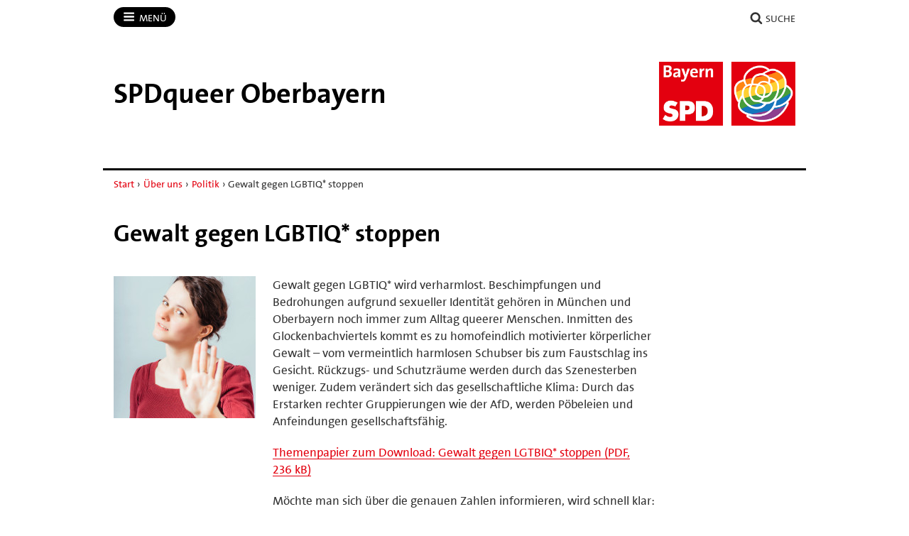

--- FILE ---
content_type: text/html; charset=utf-8
request_url: https://spdqueer-obb.de/ueber-uns/politik/gewalt-gegen-lgbtiq-stoppen/
body_size: 10991
content:
<!DOCTYPE html>
<!-- Served by: www1 -->
<html lang="de" class="no-js" data-main-domain="spdqueer-obb.de" data-aux-domain="spdqueer-obb.bayernspd.de" data-client-id="405525">
  <head>
    <meta charset="UTF-8" />
    <title>Gewalt gegen LGBTIQ* stoppen - SPDqueer Oberbayern</title>
    <meta http-equiv="X-UA-Compatible" content="IE=edge" />
    <meta name="viewport" content="width=device-width, initial-scale=1" />
    <link rel="shortcut icon" type="image/x-icon" href="https://spdqueer-obb.de/workspace/assets/1768066584/default/img/favicon.ico" />
    <link rel="stylesheet" href="https://spdqueer-obb.de/workspace/assets/1768066584/default/css/dist/app-spd2023-2.min.css" />
    <meta property="og:type" content="article" />
    <meta property="og:locale" content="de_DE" />
    <meta property="og:title" content="Gewalt gegen LGBTIQ* stoppen" />
    <meta property="og:description" content="Gewalt gegen LGBTIQ* wird verharmlost. Beschimpfungen und Bedrohungen aufgrund sexueller Identität gehören in München und Oberbayern noch immer zum Alltag queerer Menschen. Inmitten des Glockenbachviertels kommt es zu homofeindlich motivierter …" />
    <meta property="og:url" content="https://spdqueer-obb.de/ueber-uns/politik/gewalt-gegen-lgbtiq-stoppen/" />
    <meta property="og:image" content="https://spdqueer-obb.de/image/2/320/320/5/media/artikel/frau_mit_warnender_hand-6359ad460e3f7.jpg" />
    <meta property="og:image:width" content="320" />
    <meta property="og:image:height" content="320" />
    <meta name="twitter:title" content="Gewalt gegen LGBTIQ* stoppen" />
    <meta name="twitter:description" content="Gewalt gegen LGBTIQ* wird verharmlost. Beschimpfungen und Bedrohungen aufgrund sexueller Identität gehören in München und Oberbayern noch immer zum Alltag queerer Menschen. Inmitten des Glockenbachviertels kommt es zu homofeindlich motivierter …" />
    <meta name="twitter:url" content="https://spdqueer-obb.de/ueber-uns/politik/gewalt-gegen-lgbtiq-stoppen/" />
    <meta name="twitter:card" content="summary" />
    <meta name="twitter:image" content="https://spdqueer-obb.de/image/2/400/400/5/media/artikel/frau_mit_warnender_hand-6359ad460e3f7.jpg" />
  </head>
  <body>
    <div class="body-wrapper">
      <div class="symbol-container">
        <svg xmlns="http://www.w3.org/2000/svg" xmlns:xlink="http://www.w3.org/1999/xlink" version="1.1" width="0" height="0">
          <defs>
            <symbol id="icon-bars" viewBox="0 0 27 32">
              <title>Menü</title>
              <path d="M27.429 24v2.286q0 0.464-0.339 0.804t-0.804 0.339h-25.143q-0.464 0-0.804-0.339t-0.339-0.804v-2.286q0-0.464 0.339-0.804t0.804-0.339h25.143q0.464 0 0.804 0.339t0.339 0.804zM27.429 14.857v2.286q0 0.464-0.339 0.804t-0.804 0.339h-25.143q-0.464 0-0.804-0.339t-0.339-0.804v-2.286q0-0.464 0.339-0.804t0.804-0.339h25.143q0.464 0 0.804 0.339t0.339 0.804zM27.429 5.714v2.286q0 0.464-0.339 0.804t-0.804 0.339h-25.143q-0.464 0-0.804-0.339t-0.339-0.804v-2.286q0-0.464 0.339-0.804t0.804-0.339h25.143q0.464 0 0.804 0.339t0.339 0.804z"></path>
            </symbol>
            <symbol id="icon-user" viewBox="0 0 25 32">
              <title>Benutzer</title>
              <path d="M25.143 25.089q0 2.143-1.304 3.384t-3.464 1.241h-15.607q-2.161 0-3.464-1.241t-1.304-3.384q0-0.946 0.063-1.848t0.25-1.946 0.473-1.938 0.768-1.741 1.107-1.446 1.527-0.955 1.991-0.357q0.161 0 0.75 0.384t1.33 0.857 1.929 0.857 2.384 0.384 2.384-0.384 1.929-0.857 1.33-0.857 0.75-0.384q1.089 0 1.991 0.357t1.527 0.955 1.107 1.446 0.768 1.741 0.473 1.938 0.25 1.946 0.063 1.848zM19.429 9.143q0 2.839-2.009 4.848t-4.848 2.009-4.848-2.009-2.009-4.848 2.009-4.848 4.848-2.009 4.848 2.009 2.009 4.848z"></path>
            </symbol>
            <symbol id="icon-search" viewBox="0 0 30 32">
              <title>Suche</title>
              <path d="M20.571 14.857q0-3.304-2.348-5.652t-5.652-2.348-5.652 2.348-2.348 5.652 2.348 5.652 5.652 2.348 5.652-2.348 2.348-5.652zM29.714 29.714q0 0.929-0.679 1.607t-1.607 0.679q-0.964 0-1.607-0.679l-6.125-6.107q-3.196 2.214-7.125 2.214-2.554 0-4.884-0.991t-4.018-2.679-2.679-4.018-0.991-4.884 0.991-4.884 2.679-4.018 4.018-2.679 4.884-0.991 4.884 0.991 4.018 2.679 2.679 4.018 0.991 4.884q0 3.929-2.214 7.125l6.125 6.125q0.661 0.661 0.661 1.607z"></path>
            </symbol>
            <symbol id="icon-facebook" viewBox="0 0 19 32">
              <title>Facebook</title>
              <path d="M17.125 0.214v4.714h-2.804q-1.536 0-2.071 0.643t-0.536 1.929v3.375h5.232l-0.696 5.286h-4.536v13.554h-5.464v-13.554h-4.554v-5.286h4.554v-3.893q0-3.321 1.857-5.152t4.946-1.83q2.625 0 4.071 0.214z"></path>
            </symbol>
            <symbol id="icon-twitter" viewBox="0 0 32 32">
              <title>Twitter</title>
              <path d="M32 7.075c-1.175 0.525-2.444 0.875-3.769 1.031 1.356-0.813 2.394-2.1 2.887-3.631-1.269 0.75-2.675 1.3-4.169 1.594-1.2-1.275-2.906-2.069-4.794-2.069-3.625 0-6.563 2.938-6.563 6.563 0 0.512 0.056 1.012 0.169 1.494-5.456-0.275-10.294-2.888-13.531-6.862-0.563 0.969-0.887 2.1-0.887 3.3 0 2.275 1.156 4.287 2.919 5.463-1.075-0.031-2.087-0.331-2.975-0.819 0 0.025 0 0.056 0 0.081 0 3.181 2.263 5.838 5.269 6.437-0.55 0.15-1.131 0.231-1.731 0.231-0.425 0-0.831-0.044-1.237-0.119 0.838 2.606 3.263 4.506 6.131 4.563-2.25 1.762-5.075 2.813-8.156 2.813-0.531 0-1.050-0.031-1.569-0.094 2.913 1.869 6.362 2.95 10.069 2.95 12.075 0 18.681-10.006 18.681-18.681 0-0.287-0.006-0.569-0.019-0.85 1.281-0.919 2.394-2.075 3.275-3.394z"></path>
            </symbol>
            <symbol id="icon-twitter-x" viewBox="0 0 24 24">
              <title>Twitter</title>
              <path d="M14.258 10.152L23.176 0h-2.113l-7.747 8.813L7.133 0H0l9.352 13.328L0 23.973h2.113l8.176-9.309 6.531 9.309h7.133zm-2.895 3.293l-.949-1.328L2.875 1.56h3.246l6.086 8.523.945 1.328 7.91 11.078h-3.246zm0 0"></path>
            </symbol>
            <symbol id="icon-mastodon" viewBox="0 0 32 32">
              <title>Mastodon</title>
              <path d="M30.924 10.505c0-6.941-4.548-8.976-4.548-8.976-2.293-1.053-6.232-1.496-10.321-1.529h-0.101c-4.091 0.033-8.027 0.476-10.32 1.529 0 0-4.548 2.035-4.548 8.976 0 1.589-0.031 3.491 0.020 5.505 0.165 6.789 1.245 13.479 7.521 15.14 2.893 0.765 5.379 0.927 7.38 0.816 3.629-0.2 5.667-1.296 5.667-1.296l-0.12-2.633c0 0-2.593 0.817-5.505 0.719-2.887-0.099-5.932-0.311-6.399-3.855-0.041-0.29-0.064-0.626-0.064-0.967 0-0.009 0-0.018 0-0.028v0.001c0 0 2.833 0.693 6.423 0.857 2.195 0.1 4.253-0.129 6.344-0.377 4.009-0.479 7.5-2.949 7.939-5.207 0.689-3.553 0.633-8.676 0.633-8.676zM25.559 19.451h-3.329v-8.159c0-1.72-0.724-2.592-2.171-2.592-1.6 0-2.403 1.035-2.403 3.083v4.465h-3.311v-4.467c0-2.048-0.803-3.083-2.403-3.083-1.447 0-2.171 0.873-2.171 2.592v8.159h-3.329v-8.404c0-1.719 0.437-3.084 1.316-4.093 0.907-1.011 2.092-1.528 3.565-1.528 1.704 0 2.995 0.655 3.848 1.965l0.828 1.391 0.829-1.391c0.853-1.311 2.144-1.965 3.848-1.965 1.472 0 2.659 0.517 3.565 1.528 0.877 1.009 1.315 2.375 1.315 4.093z"></path>
            </symbol>
            <symbol id="icon-youtube" viewBox="0 0 32 32">
              <title>YouTube</title>
              <path d="M31.681 9.6c0 0-0.313-2.206-1.275-3.175-1.219-1.275-2.581-1.281-3.206-1.356-4.475-0.325-11.194-0.325-11.194-0.325h-0.012c0 0-6.719 0-11.194 0.325-0.625 0.075-1.987 0.081-3.206 1.356-0.963 0.969-1.269 3.175-1.269 3.175s-0.319 2.588-0.319 5.181v2.425c0 2.587 0.319 5.181 0.319 5.181s0.313 2.206 1.269 3.175c1.219 1.275 2.819 1.231 3.531 1.369 2.563 0.244 10.881 0.319 10.881 0.319s6.725-0.012 11.2-0.331c0.625-0.075 1.988-0.081 3.206-1.356 0.962-0.969 1.275-3.175 1.275-3.175s0.319-2.587 0.319-5.181v-2.425c-0.006-2.588-0.325-5.181-0.325-5.181zM12.694 20.15v-8.994l8.644 4.513-8.644 4.481z"></path>
            </symbol>
            <symbol id="icon-flickr" viewBox="0 0 32 32">
              <title>Flickr</title>
              <path d="M25 13c-2.206 0-4 1.794-4 4s1.794 4 4 4c2.206 0 4-1.794 4-4s-1.794-4-4-4zM25 10v0c3.866 0 7 3.134 7 7s-3.134 7-7 7-7-3.134-7-7c0-3.866 3.134-7 7-7zM0 17c0-3.866 3.134-7 7-7s7 3.134 7 7c0 3.866-3.134 7-7 7s-7-3.134-7-7z"></path>
            </symbol>
            <symbol id="icon-instagram" viewBox="0 0 32 32">
              <title>Instagram</title>
              <path d="M16 2.881c4.275 0 4.781 0.019 6.462 0.094 1.563 0.069 2.406 0.331 2.969 0.55 0.744 0.288 1.281 0.638 1.837 1.194 0.563 0.563 0.906 1.094 1.2 1.838 0.219 0.563 0.481 1.412 0.55 2.969 0.075 1.688 0.094 2.194 0.094 6.463s-0.019 4.781-0.094 6.463c-0.069 1.563-0.331 2.406-0.55 2.969-0.288 0.744-0.637 1.281-1.194 1.837-0.563 0.563-1.094 0.906-1.837 1.2-0.563 0.219-1.413 0.481-2.969 0.55-1.688 0.075-2.194 0.094-6.463 0.094s-4.781-0.019-6.463-0.094c-1.563-0.069-2.406-0.331-2.969-0.55-0.744-0.288-1.281-0.637-1.838-1.194-0.563-0.563-0.906-1.094-1.2-1.837-0.219-0.563-0.481-1.413-0.55-2.969-0.075-1.688-0.094-2.194-0.094-6.463s0.019-4.781 0.094-6.463c0.069-1.563 0.331-2.406 0.55-2.969 0.288-0.744 0.638-1.281 1.194-1.838 0.563-0.563 1.094-0.906 1.838-1.2 0.563-0.219 1.412-0.481 2.969-0.55 1.681-0.075 2.188-0.094 6.463-0.094zM16 0c-4.344 0-4.887 0.019-6.594 0.094-1.7 0.075-2.869 0.35-3.881 0.744-1.056 0.412-1.95 0.956-2.837 1.85-0.894 0.888-1.438 1.781-1.85 2.831-0.394 1.019-0.669 2.181-0.744 3.881-0.075 1.713-0.094 2.256-0.094 6.6s0.019 4.887 0.094 6.594c0.075 1.7 0.35 2.869 0.744 3.881 0.413 1.056 0.956 1.95 1.85 2.837 0.887 0.887 1.781 1.438 2.831 1.844 1.019 0.394 2.181 0.669 3.881 0.744 1.706 0.075 2.25 0.094 6.594 0.094s4.888-0.019 6.594-0.094c1.7-0.075 2.869-0.35 3.881-0.744 1.050-0.406 1.944-0.956 2.831-1.844s1.438-1.781 1.844-2.831c0.394-1.019 0.669-2.181 0.744-3.881 0.075-1.706 0.094-2.25 0.094-6.594s-0.019-4.887-0.094-6.594c-0.075-1.7-0.35-2.869-0.744-3.881-0.394-1.063-0.938-1.956-1.831-2.844-0.887-0.887-1.781-1.438-2.831-1.844-1.019-0.394-2.181-0.669-3.881-0.744-1.712-0.081-2.256-0.1-6.6-0.1v0z"></path>
              <path d="M16 7.781c-4.537 0-8.219 3.681-8.219 8.219s3.681 8.219 8.219 8.219 8.219-3.681 8.219-8.219c0-4.537-3.681-8.219-8.219-8.219zM16 21.331c-2.944 0-5.331-2.387-5.331-5.331s2.387-5.331 5.331-5.331c2.944 0 5.331 2.387 5.331 5.331s-2.387 5.331-5.331 5.331z"></path>
              <path d="M26.462 7.456c0 1.060-0.859 1.919-1.919 1.919s-1.919-0.859-1.919-1.919c0-1.060 0.859-1.919 1.919-1.919s1.919 0.859 1.919 1.919z"></path>
            </symbol>
            <symbol id="icon-tiktok" viewBox="0 0 32 32">
              <path d="M16.707 0.027c1.747-0.027 3.48-0.013 5.213-0.027 0.107 2.040 0.84 4.12 2.333 5.56 1.493 1.48 3.6 2.16 5.653 2.387v5.373c-1.92-0.067-3.853-0.467-5.6-1.293-0.76-0.347-1.467-0.787-2.16-1.24-0.013 3.893 0.013 7.787-0.027 11.667-0.107 1.867-0.72 3.72-1.8 5.253-1.747 2.56-4.773 4.227-7.88 4.28-1.907 0.107-3.813-0.413-5.44-1.373-2.693-1.587-4.587-4.493-4.867-7.613-0.027-0.667-0.040-1.333-0.013-1.987 0.24-2.533 1.493-4.96 3.44-6.613 2.213-1.92 5.307-2.84 8.2-2.293 0.027 1.973-0.053 3.947-0.053 5.92-1.32-0.427-2.867-0.307-4.027 0.493-0.84 0.547-1.48 1.387-1.813 2.333-0.28 0.68-0.2 1.427-0.187 2.147 0.32 2.187 2.427 4.027 4.667 3.827 1.493-0.013 2.92-0.88 3.693-2.147 0.253-0.44 0.533-0.893 0.547-1.413 0.133-2.387 0.080-4.76 0.093-7.147 0.013-5.373-0.013-10.733 0.027-16.093z"></path>
            </symbol>
            <symbol id="icon-threads" viewBox="0 0 32 32">
              <path d="M23.59 14.831c-0.138-0.066-0.278-0.13-0.42-0.191-0.247-4.551-2.734-7.157-6.91-7.183-0.019-0-0.038-0-0.057-0-2.498 0-4.575 1.066-5.853 3.006l2.296 1.575c0.955-1.449 2.454-1.758 3.558-1.758 0.013 0 0.026 0 0.038 0 1.375 0.009 2.412 0.409 3.084 1.188 0.489 0.568 0.816 1.352 0.977 2.342-1.219-0.207-2.537-0.271-3.947-0.19-3.97 0.229-6.522 2.544-6.351 5.761 0.087 1.632 0.9 3.036 2.289 3.953 1.175 0.775 2.687 1.154 4.26 1.069 2.076-0.114 3.705-0.906 4.841-2.355 0.863-1.1 1.409-2.526 1.65-4.322 0.989 0.597 1.723 1.383 2.128 2.328 0.689 1.606 0.729 4.245-1.424 6.396-1.887 1.885-4.154 2.7-7.581 2.725-3.802-0.028-6.677-1.247-8.546-3.624-1.75-2.225-2.655-5.439-2.689-9.553 0.034-4.114 0.938-7.328 2.689-9.553 1.869-2.376 4.744-3.595 8.546-3.624 3.829 0.028 6.754 1.253 8.695 3.641 0.952 1.171 1.669 2.643 2.142 4.36l2.691-0.718c-0.573-2.113-1.476-3.934-2.703-5.445-2.488-3.061-6.127-4.63-10.816-4.662h-0.019c-4.679 0.032-8.277 1.607-10.695 4.68-2.151 2.735-3.261 6.539-3.298 11.309l-0 0.011 0 0.011c0.037 4.769 1.147 8.574 3.298 11.309 2.417 3.073 6.016 4.648 10.695 4.68h0.019c4.16-0.029 7.092-1.118 9.508-3.532 3.16-3.157 3.065-7.115 2.024-9.545-0.747-1.742-2.172-3.157-4.12-4.092zM16.407 21.584c-1.74 0.098-3.548-0.683-3.637-2.356-0.066-1.24 0.883-2.624 3.744-2.789 0.328-0.019 0.649-0.028 0.965-0.028 1.039 0 2.011 0.101 2.895 0.294-0.33 4.117-2.263 4.785-3.967 4.879z"></path>
            </symbol>
            <symbol id="icon-bluesky" viewBox="0 0 64 57">
              <path d="M13.873 3.805C21.21 9.332 29.103 20.537 32 26.55v15.882c0-.338-.13.044-.41.867-1.512 4.456-7.418 21.847-20.923 7.944-7.111-7.32-3.819-14.64 9.125-16.85-7.405 1.264-15.73-.825-18.014-9.015C1.12 23.022 0 8.51 0 6.55 0-3.268 8.579-.182 13.873 3.805ZM50.127 3.805C42.79 9.332 34.897 20.537 32 26.55v15.882c0-.338.13.044.41.867 1.512 4.456 7.418 21.847 20.923 7.944 7.111-7.32 3.819-14.64-9.125-16.85 7.405 1.264 15.73-.825 18.014-9.015C62.88 23.022 64 8.51 64 6.55c0-9.818-8.578-6.732-13.873-2.745Z"></path>
            </symbol>
            <symbol id="icon-whatsapp" viewBox="0 0 360 362">
              <path d="M307.546 52.5655C273.709 18.685 228.706 0.0171895 180.756 0C81.951 0 1.53846 80.404 1.50408 179.235C1.48689 210.829 9.74646 241.667 25.4319 268.844L0 361.736L95.0236 336.811C121.203 351.096 150.683 358.616 180.679 358.625H180.756C279.544 358.625 359.966 278.212 360 179.381C360.017 131.483 341.392 86.4547 307.546 52.5741V52.5655ZM180.756 328.354H180.696C153.966 328.346 127.744 321.16 104.865 307.589L99.4242 304.358L43.034 319.149L58.0834 264.168L54.5423 258.53C39.6304 234.809 31.749 207.391 31.7662 179.244C31.8006 97.1036 98.6334 30.2707 180.817 30.2707C220.61 30.2879 258.015 45.8015 286.145 73.9665C314.276 102.123 329.755 139.562 329.738 179.364C329.703 261.513 262.871 328.346 180.756 328.346V328.354ZM262.475 216.777C257.997 214.534 235.978 203.704 231.869 202.209C227.761 200.713 224.779 199.966 221.796 204.452C218.814 208.939 210.228 219.029 207.615 222.011C205.002 225.002 202.389 225.372 197.911 223.128C193.434 220.885 179.003 216.158 161.891 200.902C148.578 189.024 139.587 174.362 136.975 169.875C134.362 165.389 136.7 162.965 138.934 160.739C140.945 158.728 143.412 155.505 145.655 152.892C147.899 150.279 148.638 148.406 150.133 145.423C151.629 142.432 150.881 139.82 149.764 137.576C148.646 135.333 139.691 113.287 135.952 104.323C132.316 95.5909 128.621 96.777 125.879 96.6309C123.266 96.5019 120.284 96.4762 117.293 96.4762C114.302 96.4762 109.454 97.5935 105.346 102.08C101.238 106.566 89.6691 117.404 89.6691 139.441C89.6691 161.478 105.716 182.785 107.959 185.776C110.202 188.767 139.544 234.001 184.469 253.408C195.153 258.023 203.498 260.782 210.004 262.845C220.731 266.257 230.494 265.776 238.212 264.624C246.816 263.335 264.71 253.786 268.44 243.326C272.17 232.866 272.17 223.893 271.053 222.028C269.936 220.163 266.945 219.037 262.467 216.794L262.475 216.777Z"></path>
            </symbol>
            <symbol id="icon-envelope" viewBox="0 0 32 32">
              <title>Briefumschlag</title>
              <path d="M29.714 26.857v-13.714q-0.571 0.643-1.232 1.179-4.786 3.679-7.607 6.036-0.911 0.768-1.482 1.196t-1.545 0.866-1.83 0.438h-0.036q-0.857 0-1.83-0.438t-1.545-0.866-1.482-1.196q-2.821-2.357-7.607-6.036-0.661-0.536-1.232-1.179v13.714q0 0.232 0.17 0.402t0.402 0.17h26.286q0.232 0 0.402-0.17t0.17-0.402zM29.714 8.089v-0.438t-0.009-0.232-0.054-0.223-0.098-0.161-0.161-0.134-0.25-0.045h-26.286q-0.232 0-0.402 0.17t-0.17 0.402q0 3 2.625 5.071 3.446 2.714 7.161 5.661 0.107 0.089 0.625 0.527t0.821 0.67 0.795 0.563 0.902 0.491 0.768 0.161h0.036q0.357 0 0.768-0.161t0.902-0.491 0.795-0.563 0.821-0.67 0.625-0.527q3.714-2.946 7.161-5.661 0.964-0.768 1.795-2.063t0.83-2.348zM32 7.429v19.429q0 1.179-0.839 2.018t-2.018 0.839h-26.286q-1.179 0-2.018-0.839t-0.839-2.018v-19.429q0-1.179 0.839-2.018t2.018-0.839h26.286q1.179 0 2.018 0.839t0.839 2.018z"></path>
            </symbol>
            <symbol id="icon-shopping-cart" viewBox="0 0 24 24">
              <title>Einkaufswagen</title>
              <path d="M11 21c0 1.105-0.895 2-2 2s-2-0.895-2-2c0-1.105 0.895-2 2-2s2 0.895 2 2z"></path>
              <path d="M22 21c0 1.105-0.895 2-2 2s-2-0.895-2-2c0-1.105 0.895-2 2-2s2 0.895 2 2z"></path>
              <path d="M23.8 5.4c-0.2-0.3-0.5-0.4-0.8-0.4h-16.2l-0.8-4.2c-0.1-0.5-0.5-0.8-1-0.8h-4c-0.6 0-1 0.4-1 1s0.4 1 1 1h3.2l0.8 4.2c0 0 0 0.1 0 0.1l1.7 8.3c0.3 1.4 1.5 2.4 2.9 2.4 0 0 0 0 0.1 0h9.7c1.5 0 2.7-1 3-2.4l1.6-8.4c0-0.3 0-0.6-0.2-0.8zM20.4 14.2c-0.1 0.5-0.5 0.8-1 0.8h-9.7c-0.5 0-0.9-0.3-1-0.8l-1.5-7.2h14.6l-1.4 7.2z"></path>
            </symbol>
            <symbol id="icon-file-pdf" viewBox="0 0 32 32">
              <path d="M26.313 18.421c-0.427-0.42-1.372-0.643-2.812-0.662-0.974-0.011-2.147 0.075-3.38 0.248-0.552-0.319-1.122-0.665-1.568-1.083-1.202-1.122-2.205-2.68-2.831-4.394 0.041-0.16 0.075-0.301 0.108-0.444 0 0 0.677-3.846 0.498-5.146-0.025-0.178-0.040-0.23-0.088-0.369l-0.059-0.151c-0.184-0.425-0.545-0.875-1.111-0.85l-0.341-0.011c-0.631 0-1.146 0.323-1.281 0.805-0.411 1.514 0.013 3.778 0.781 6.711l-0.197 0.478c-0.55 1.34-1.238 2.689-1.846 3.88l-0.079 0.155c-0.639 1.251-1.22 2.313-1.745 3.213l-0.543 0.287c-0.040 0.021-0.97 0.513-1.188 0.645-1.852 1.106-3.079 2.361-3.282 3.357-0.065 0.318-0.017 0.725 0.313 0.913l0.525 0.264c0.228 0.114 0.468 0.172 0.714 0.172 1.319 0 2.85-1.643 4.959-5.324 2.435-0.793 5.208-1.452 7.638-1.815 1.852 1.043 4.129 1.767 5.567 1.767 0.255 0 0.475-0.024 0.654-0.072 0.276-0.073 0.508-0.23 0.65-0.444 0.279-0.42 0.335-0.998 0.26-1.59-0.023-0.176-0.163-0.393-0.315-0.541zM6.614 25.439c0.241-0.658 1.192-1.958 2.6-3.111 0.088-0.072 0.306-0.276 0.506-0.466-1.472 2.348-2.458 3.283-3.106 3.577zM14.951 6.24c0.424 0 0.665 1.069 0.685 2.070s-0.214 1.705-0.505 2.225c-0.241-0.77-0.357-1.984-0.357-2.778 0 0-0.018-1.517 0.177-1.517v0zM12.464 19.922c0.295-0.529 0.603-1.086 0.917-1.677 0.765-1.447 1.249-2.58 1.609-3.511 0.716 1.303 1.608 2.41 2.656 3.297 0.131 0.111 0.269 0.222 0.415 0.333-2.132 0.422-3.974 0.935-5.596 1.558v0zM25.903 19.802c-0.13 0.081-0.502 0.128-0.741 0.128-0.772 0-1.727-0.353-3.066-0.927 0.515-0.038 0.986-0.057 1.409-0.057 0.774 0 1.004-0.003 1.761 0.19s0.767 0.585 0.637 0.667v0z"></path>
              <path d="M28.681 7.159c-0.694-0.947-1.662-2.053-2.724-3.116s-2.169-2.030-3.116-2.724c-1.612-1.182-2.393-1.319-2.841-1.319h-15.5c-1.378 0-2.5 1.121-2.5 2.5v27c0 1.378 1.121 2.5 2.5 2.5h23c1.378 0 2.5-1.122 2.5-2.5v-19.5c0-0.448-0.137-1.23-1.319-2.841v0zM24.543 5.457c0.959 0.959 1.712 1.825 2.268 2.543h-4.811v-4.811c0.718 0.556 1.584 1.309 2.543 2.268v0zM28 29.5c0 0.271-0.229 0.5-0.5 0.5h-23c-0.271 0-0.5-0.229-0.5-0.5v-27c0-0.271 0.229-0.5 0.5-0.5 0 0 15.499-0 15.5 0v7c0 0.552 0.448 1 1 1h7v19.5z"></path>
            </symbol>
          </defs>
        </svg>
      </div>
<!-- Downlevel-hidden -->
<!--[if lt IE 10]><div class="callout callout_browser-warning" role="complementary" aria-label="Hinweis"><div class="callout__wrapper"><p>Sie verwenden einen veralteten Browser, der unsere Seiten nicht korrekt anzeigen kann und ein Sicherheitsrisiko darstellt. Bitte installieren Sie <a href="http://browsehappy.com/">einen aktuellen Browser</a>.</p></div></div><![endif]-->
<!-- Downlevel-revealed -->
<!--[if gte IE 10]><!-->
      <noscript>
        <div class="callout callout_browser-warning" role="complementary" aria-label="Hinweis">
          <div class="callout__wrapper">
            <p>Bitte aktivieren Sie JavaScript in Ihrem Browser.</p>
          </div>
        </div>
      </noscript>
<!--<![endif]-->
      <div class="nav-main" id="nav-main" role="navigation" aria-label="Haupt-Navigation">
        <div class="nav-main__wrapper">
          <div class="nav-main__primary" id="nav">
            <button class="nav-button nav-button_menu" type="button" data-toggle="collapse" data-target="#menu">
              <svg xmlns="http://www.w3.org/2000/svg" xmlns:xlink="http://www.w3.org/1999/xlink" version="1.1" class="icon icon-bars" width="32" height="32" focusable="false">
                <use xlink:href="#icon-bars"></use>
              </svg>
              <span class="nav-button__text">Menü<span class="u-visually-hidden"> öffnen/schließen</span></span>
            </button>
            <div class="nav-main__menu" id="menu">
              <div class="main-menu">
                <ul class="main-menu__list">
                  <li class="main-menu__item">
                    <a class="main-menu__link" href="https://spdqueer-obb.de">Start</a>
                  </li>
                  <li class="main-menu__item">
                    <a class="main-menu__link" href="https://spdqueer-obb.de/news/">News</a>
                  </li>
                  <li class="main-menu__item">
                    <a class="main-menu__link" href="https://spdqueer-obb.de/termine/">Termine</a>
                  </li>
                  <li class="main-menu__item">
                    <a class="main-menu__link" href="https://spdqueer-obb.de/ueber-uns/" data-toggle="collapse" data-target="#id1">Über uns</a>
                    <div id="id1">
                      <ul class="main-menu__list main-menu__list_level-2">
                        <li class="main-menu__item">
                          <a class="main-menu__link" href="https://spdqueer-obb.de/ueber-uns/">Startseite Über uns</a>
                        </li>
                        <li class="main-menu__item">
                          <a class="main-menu__link" href="https://spdqueer-obb.de/ueber-uns/vorstand/">Vorstand</a>
                        </li>
                        <li class="main-menu__item">
                          <a class="main-menu__link" href="https://spdqueer-obb.de/ueber-uns/politik/">Politik</a>
                        </li>
                      </ul>
                    </div>
                  </li>
                  <li class="main-menu__item">
                    <a class="main-menu__link" href="https://spdqueer-obb.de/kontakt/">Kontakt</a>
                  </li>
                </ul>
              </div>
            </div>
          </div>
          <div class="nav-main__secondary" data-on-focus-collapse="#menu">
            <p>
              <a class="nav-button" href="https://spdqueer-obb.de/suche/">
                <svg xmlns="http://www.w3.org/2000/svg" xmlns:xlink="http://www.w3.org/1999/xlink" version="1.1" class="icon icon-search" width="32" height="32" focusable="false">
                  <use xlink:href="#icon-search"></use>
                </svg>
                <span class="nav-button__text">Suche</span>
              </a>
            </p>
          </div>
        </div>
      </div>
      <div class="banner" id="banner" role="banner">
        <div class="banner__wrapper">
          <div class="banner__logo-container">
            <a class="banner__logo-link" href="https://spdqueer-obb.de">
              <img class="banner__logo" src="https://spdqueer-obb.de/workspace/assets/default/img/logos/standards/br/logo-spdqueer-bayern-2022.png" alt="Logo" height="90" />
            </a>
          </div>
          <div class="banner__caption">
            <strong>
              <span class="banner__site-name banner__site-name_length-m">SPDqueer Oberbayern</span>
            </strong>
          </div>
        </div>
      </div>
      <div class="nav-breadcrumb" role="navigation" aria-label="Breadcrumb">
        <div class="nav-breadcrumb__wrapper">
          <p class="breadcrumb">
            <span class="u-visually-hidden">Sie sind hier: </span>
            <a class="breadcrumb__link" href="https://spdqueer-obb.de/">Start</a>
            <span class="breadcrumb__separator"> › </span>
            <a class="breadcrumb__link" href="https://spdqueer-obb.de/ueber-uns/">Über uns</a>
            <span class="breadcrumb__separator"> › </span>
            <a class="breadcrumb__link" href="https://spdqueer-obb.de/ueber-uns/politik/">Politik</a>
            <span class="breadcrumb__separator"> › </span>
            <span>Gewalt gegen LGBTIQ* stoppen</span>
          </p>
        </div>
      </div>
      <div class="main" id="main" role="main">
        <div class="main__wrapper">
          <div class="m-section m-section_article-with-image">
            <div class="m-section__header">
              <h1>Gewalt gegen LGBTIQ* stoppen</h1>
            </div>
            <div class="m-section__image-container">
              <figure>
                <img src="https://spdqueer-obb.de/image/2/200/200/5/media/artikel/frau_mit_warnender_hand-6359ad460e3f7.jpg" srcset="https://spdqueer-obb.de/image/2/400/400/5/media/artikel/frau_mit_warnender_hand-6359ad460e3f7.jpg 1.3x" alt="" width="200" height="200" />
              </figure>
            </div>
            <div class="m-section__content">
              <p>Gewalt gegen LGBTIQ* wird verharmlost. Beschimpfungen und Bedrohungen aufgrund sexueller Identität gehören in München und Oberbayern noch immer zum Alltag queerer Menschen. Inmitten des Glockenbachviertels kommt es zu homofeindlich motivierter körperlicher Gewalt – vom vermeintlich harmlosen Schubser bis zum Faustschlag ins Gesicht. Rückzugs- und Schutzräume werden durch das Szenesterben weniger. Zudem verändert sich das gesellschaftliche Klima: Durch das Erstarken rechter Gruppierungen wie der AfD, werden Pöbeleien und Anfeindungen gesellschaftsfähig. </p>
              <p>
                <a class="u-body-link" href="https://spdqueer-obb.de/workspace/media/static/gewalt-gegen-lgbtiq-6359af33b0081.pdf">Themenpapier zum Download: Gewalt gegen LGTBIQ* stoppen (PDF, 236 kB)</a>
              </p>
              <p>Möchte man sich über die genauen Zahlen informieren, wird schnell klar: Es gibt keine verlässliche Datengrundlage und das Problem wird von staatlicher Seite kleingeredet.  Die Zahlen sollen zwar bundesweit erfasst werden, jedoch melden und veröffentlichen die einzelnen Bundesländer diese selten. Dennoch ist anhand der vorliegenden Daten ersichtlich, dass die homofeindlich motivierten Straf- und Gewaltaten in den Jahren 2019 bis 2021 um jeweils <a class="u-body-link" href="https://www.lsvd.de/de/ct/2445-Homophobe-Gewalt">über 30 % anstiegen</a>. Auch die von LGBTIQ*-Institutionen selbstgeführte Statistik, die nur einen kleinen Ausschnitt des Gesamtbildes zeigen kann, bestätigt: Die Zahl von Gewalttaten gegenüber Menschen aufgrund ihrer sexuellen Identität steigt. Das bleibt nicht unbemerkt: In Rankings zur LGBTIQ*-Freundlichkeit rutscht Deutschland weit hinter europäische Nachbarstaaten ab. Besonders schlecht ist die Situation in Bayern: Dort gibt es als einziges Bundesland noch keinen Aktionsplan für die Akzeptanz geschlechtlicher und sexueller Vielfalt.</p>
              <p>Das subjektive Sicherheitsgefühl in der Szene leidet. Betroffene zeigen die Vorfälle oft nicht an – ob aus Scham, aus Angst vor dem Umgang mit der Polizei, oder schlicht aufgrund der Überzeugung, dass das Erstatten einer Anzeige für die Täter*innen ohne Folgen bliebe. Die Polizei bietet weder Anlaufstellen oder Informationsmaterialien für Betroffene an, noch spezielle Schulungen für die Mitarbeitenden. </p>
              <h2>Unsere Forderungen</h2>
              <h3>Die Polizei muss Gewalt gegen homosexuelle, bisexuelle, trans- und intergeschlechtliche Menschen ernst nehmen: Gesonderte Anlaufstellen für LGBTIQ* schaffen, Informationsmaterialien für Betroffene anbieten, Polizist*innen verpflichtend schulen.</h3>
              <p>Wir fordern eine spezielle Anlaufstelle für Opfer homo-, bi-, trans-, und interphober Gewalt im Rahmen einer Münchner Polizeidienststelle einzurichten. Dort sollen speziell für die Thematik geschulte Mitarbeitende zur Verfügung stehen. Damit kann bei LGBTIQ*, die Opfer von Hasskriminalität wurden, die Hemmschwelle gesenkt werden, Gewalttaten aus vermeintlicher Scham oder aus Angst vor dem Umgang mit der Polizei nicht anzuzeigen. Erfolgsabhängig sollen solche Anlaufstellen landesweit eingerichtet werden. </p>
              <p>Wir fordern verständliches Informationsmaterial, das über die Möglichkeiten gegen homo-, bi-, trans- und interphobe Gewalt vorzugehen informiert und Opfer dazu motiviert die Taten zu melden, damit gegen die Täter*innen vorgegangen werden kann. Das Informationsmaterial soll in jeder bayerischen Polizeidienststelle und online frei verfügbar sein, sowie LGBTIQ*-Szeneeinrichtungen kostenlos zur Verfügung gestellt werden. Das Material soll von der Polizei aktiv verteilt werden, insbesondere an die Szeneeinrichtungen. 
Darüber hinaus fordern wir eine Informationskampagne der bayerischen Polizei, zu Gewalt gegen queere Menschen. Polizist*innen sollen in Kooperation mit Szeneeinrichtungen aktiv auf die Community zugehen, um über Maßnahmen zur Bekämpfung von Gewalt aufzuklären und ein Vertrauensverhältnis mit der LGBTIQ*-Community aufzubauen. </p>
              <p>Wir fordern zudem, dass bayerische Polizist*innen in einem sinnvollen Rahmen verpflichtend zum Umgang mit homo-, bi-, trans-, und interphob motivierten Gewalttaten geschult werden. Damit soll ein vorurteilsfreier und unterstützender Umgang der Polizist*innen mit den Opfern gefördert werden. Zudem soll damit die Zahl der falsch erfassten Gewalttaten reduziert werden.</p>
              <h3>Keine geschönten Zahlen: Gewalt gegen LGBTIQ* erfassen</h3>
              <p>Gewalt gehört zum Alltag vieler LGBTIQ* in Deutschland. Schaut man in die offiziellen Statistiken, wird dies jedoch nicht sichtbar. Wir fordern Gewalttaten gegen LGBTIQ* gesondert und verständlich in der Polizeistatistik auszuweisen und diese Zahlen regelmäßig zu veröffentlichen. Werfen wir einen Blick ins Bundesland Berlin oder zu unseren europäischen Nachbarn - beispielsweise in die Niederlande - sehen wir, dass ein offener Umgang mit dem Thema ein gesellschaftliches Bewusstsein für die Problematik schafft und so dabei hilft, das Sicherheitsgefühl in der Szene zu stärken. Zudem werden aufgrund sexueller und geschlechtlicher Identität motivierte Straftaten oft falsch erfasst und gehen so nicht in die Statistik ein. Um diesen Missstand zu beheben, sollen die Polizist*innen speziell geschult werden. 
Wird fordern, dass München als Landeshauptstadt eine Vorreiterrolle einnimmt. Die Polizei München soll angewiesen werden, eine eigene Statistik für Gewalttaten gegen LGBTIQ* zu erstellen und regelmäßig zu veröffentlichen. Zudem sollen die Münchner Polizist*innen in Zusammenarbeit mit Einrichtungen / Vertretern der LGBTIQ*-Community geschult werden, um eine Sensibilisierung für homo-, bi-, trans-, und interphob motivierte Gewalt zu schaffen.</p>
              <p>
                <a class="u-body-link" href="https://spdqueer-obb.de/workspace/media/static/gewalt-gegen-lgbtiq-6359af33b0081.pdf">Themenpapier zum Download: Gewalt gegen LGTBIQ* stoppen (PDF, 236 kB)</a>
              </p>
            </div>
          </div>
          <div class="m-section">
            <p>
              <a class="button" href="../">Zurück: Politik</a>
            </p>
          </div>
          <div class="m-section m-section_nav-zone" role="navigation" aria-labelledby="nav-zone-heading">
            <div class="m-section__header">
              <h2 id="nav-zone-heading">Im Bereich Über uns</h2>
            </div>
            <div class="m-section__content">
              <ul class="button-list">
                <li>
                  <a class="button button_small" href="https://spdqueer-obb.de/ueber-uns/">Startseite Über uns</a>
                </li>
                <li>
                  <a class="button button_small" href="https://spdqueer-obb.de/ueber-uns/vorstand/">Vorstand</a>
                </li>
                <li>
                  <a class="button button_small" href="https://spdqueer-obb.de/ueber-uns/politik/">Politik</a>
                </li>
              </ul>
            </div>
          </div>
        </div>
      </div>
      <div class="nav-meta" id="nav-meta" role="navigation" aria-labelledby="nav-meta-heading">
        <div class="nav-meta__wrapper">
          <h2 class="u-visually-hidden" id="nav-meta-heading">Meta-Navigation</h2>
          <div class="nav-meta__menu">
            <div class="meta-menu">
              <ul class="meta-menu__list">
                <li class="meta-menu__item">
                  <a class="meta-menu__link" href="https://spdqueer-obb.de/kontakt/">Kontakt</a>
                </li>
                <li class="meta-menu__item">
                  <a class="meta-menu__link" href="https://spdqueer-obb.de/impressum/">Impressum</a>
                </li>
                <li class="meta-menu__item">
                  <a class="meta-menu__link" href="https://spdqueer-obb.de/datenschutz/">Datenschutz</a>
                </li>
                <li class="meta-menu__item">
                  <a class="meta-menu__link" href="https://spdqueer-obb.bayernspd.de/benutzer/">Account</a>
                </li>
                <li class="meta-menu__item">
                  <a class="meta-menu__link" href="https://spdqueer-obb.de/news/rss/">RSS</a>
                </li>
              </ul>
            </div>
          </div>
          <div class="nav-meta__credits">
            <p>Powered by <a class="nav-meta__link nav-meta__link_credit" href="http://spd-webomat.de">SPD-Web-O-Mat</a></p>
          </div>
        </div>
      </div>
<!-- Downlevel-revealed -->
<!--[if gte IE 10]><!-->
      <script src="https://spdqueer-obb.de/workspace/assets/1768066584/default/js/dist/app.min.js"></script>
<!--<![endif]-->
    </div>
  </body>
</html>
